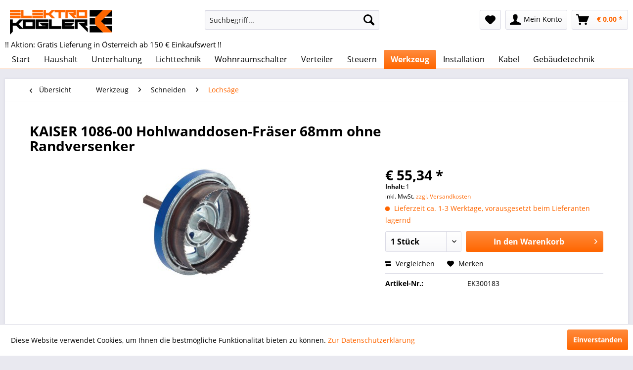

--- FILE ---
content_type: text/html; charset=UTF-8
request_url: https://shop.elektro-kogler.com/werkzeug/schneiden/lochsaege/46450/kaiser-1086-00-hohlwanddosen-fraeser-68mm-ohne-randversenker
body_size: 10503
content:
<!DOCTYPE html> <html class="no-js" lang="de" itemscope="itemscope" itemtype="https://schema.org/WebPage"> <head> <meta charset="utf-8"> <meta name="author" content="" /> <meta name="robots" content="index,follow" /> <meta name="revisit-after" content="15 days" /> <meta name="keywords" content="Hohlwanddosen-Fraeser 68mm ohne Randversenker KAISER 1086-00" /> <meta name="description" content="Hohlwanddosen-Fraeser 68mm ohne Randversenker KAISER 1086-00" /> <meta property="og:type" content="product" /> <meta property="og:site_name" content="Elektro Kogler - Elektrogeräte online im Shop kaufen" /> <meta property="og:url" content="https://shop.elektro-kogler.com/werkzeug/schneiden/lochsaege/46450/kaiser-1086-00-hohlwanddosen-fraeser-68mm-ohne-randversenker" /> <meta property="og:title" content="KAISER 1086-00 Hohlwanddosen-Fräser 68mm ohne Randversenker" /> <meta property="og:description" content="Standard-Fräser, ohne Randversenker, Fräslochtiefe 18mm Durchmesser 68 mm Schnitttiefe 18 mm Zentrierbohrer-Durchmesser 8…" /> <meta property="og:image" content="https://shop.elektro-kogler.com/media/image/ed/77/d7/1086-00.jpg" /> <meta property="product:brand" content="KAISER" /> <meta property="product:price" content="55,34" /> <meta property="product:product_link" content="https://shop.elektro-kogler.com/werkzeug/schneiden/lochsaege/46450/kaiser-1086-00-hohlwanddosen-fraeser-68mm-ohne-randversenker" /> <meta name="twitter:card" content="product" /> <meta name="twitter:site" content="Elektro Kogler - Elektrogeräte online im Shop kaufen" /> <meta name="twitter:title" content="KAISER 1086-00 Hohlwanddosen-Fräser 68mm ohne Randversenker" /> <meta name="twitter:description" content="Standard-Fräser, ohne Randversenker, Fräslochtiefe 18mm Durchmesser 68 mm Schnitttiefe 18 mm Zentrierbohrer-Durchmesser 8…" /> <meta name="twitter:image" content="https://shop.elektro-kogler.com/media/image/ed/77/d7/1086-00.jpg" /> <meta itemprop="copyrightHolder" content="Elektro Kogler - Elektrogeräte online im Shop kaufen" /> <meta itemprop="copyrightYear" content="2026" /> <meta itemprop="isFamilyFriendly" content="True" /> <meta itemprop="image" content="https://shop.elektro-kogler.com/media/image/0f/5c/8b/logo_elektro-kogler_lang_4c_rgb554b0120b4631.png" /> <meta name="viewport" content="width=device-width, initial-scale=1.0"> <meta name="mobile-web-app-capable" content="yes"> <meta name="apple-mobile-web-app-title" content="Elektro Kogler - Elektrogeräte online im Shop kaufen"> <meta name="apple-mobile-web-app-capable" content="yes"> <meta name="apple-mobile-web-app-status-bar-style" content="default"> <link rel="apple-touch-icon-precomposed" href="https://shop.elektro-kogler.com/media/image/c3/01/35/square_180.png"> <link rel="shortcut icon" href="https://shop.elektro-kogler.com/media/unknown/d9/0c/f4/favicon.ico"> <meta name="msapplication-navbutton-color" content="#ff6600" /> <meta name="application-name" content="Elektro Kogler - Elektrogeräte online im Shop kaufen" /> <meta name="msapplication-starturl" content="https://shop.elektro-kogler.com/" /> <meta name="msapplication-window" content="width=1024;height=768" /> <meta name="msapplication-TileImage" content="https://shop.elektro-kogler.com/media/image/00/79/62/square_150.png"> <meta name="msapplication-TileColor" content="#ff6600"> <meta name="theme-color" content="#ff6600" /> <link rel="canonical" href="https://shop.elektro-kogler.com/werkzeug/schneiden/lochsaege/46450/kaiser-1086-00-hohlwanddosen-fraeser-68mm-ohne-randversenker" /> <title itemprop="name">Hohlwanddosen-Fraeser 68mm ohne Randversenker KAISER 1086-00 | Elektro Kogler - Elektrogeräte online im Shop kaufen</title> <link href="/web/cache/1764585312_e577d7ebd96aa1112b609393ccc4c89b.css" media="all" rel="stylesheet" type="text/css" /> <link href="/themes/Frontend/Elektrokogler/falke/falke.css" media="all" rel="stylesheet" type="text/css" /> </head> <body class="is--ctl-detail is--act-index" > <div class="page-wrap"> <noscript class="noscript-main"> <div class="alert is--warning"> <div class="alert--icon"> <i class="icon--element icon--warning"></i> </div> <div class="alert--content"> Um Elektro&#x20;Kogler&#x20;-&#x20;Elektroger&#xE4;te&#x20;online&#x20;im&#x20;Shop&#x20;kaufen in vollem Umfang nutzen zu k&ouml;nnen, empfehlen wir Ihnen Javascript in Ihrem Browser zu aktiveren. </div> </div> </noscript> <header class="header-main"> <div class="top-bar"> <div class="container block-group"> <nav class="top-bar--navigation block" role="menubar">   <div class="navigation--entry entry--compare is--hidden" role="menuitem" aria-haspopup="true" data-drop-down-menu="true">   </div>  </nav> </div> </div> <div class="container header--navigation"> <div class="logo-main block-group" role="banner"> <div class="logo--shop block"> <a class="logo--link" href="https://shop.elektro-kogler.com/" title="Elektro Kogler - Elektrogeräte online im Shop kaufen - zur Startseite wechseln"> <picture> <source srcset="https://shop.elektro-kogler.com/media/image/0f/5c/8b/logo_elektro-kogler_lang_4c_rgb554b0120b4631.png" media="(min-width: 78.75em)"> <source srcset="https://shop.elektro-kogler.com/media/image/0f/5c/8b/logo_elektro-kogler_lang_4c_rgb554b0120b4631.png" media="(min-width: 64em)"> <source srcset="https://shop.elektro-kogler.com/media/image/0f/5c/8b/logo_elektro-kogler_lang_4c_rgb554b0120b4631.png" media="(min-width: 48em)"> <img srcset="https://shop.elektro-kogler.com/media/image/0f/5c/8b/logo_elektro-kogler_lang_4c_rgb554b0120b4631.png" alt="Elektro Kogler - Elektrogeräte online im Shop kaufen - zur Startseite wechseln" /> </picture> </a> </div> </div> <nav class="shop--navigation block-group"> <ul class="navigation--list block-group" role="menubar"> <li class="navigation--entry entry--menu-left" role="menuitem"> <a class="entry--link entry--trigger btn is--icon-left" href="#offcanvas--left" data-offcanvas="true" data-offCanvasSelector=".sidebar-main" aria-label="Menü"> <i class="icon--menu"></i> Menü </a> </li> <li class="navigation--entry entry--search" role="menuitem" data-search="true" aria-haspopup="true" data-minLength="3"> <a class="btn entry--link entry--trigger" href="#show-hide--search" title="Suche anzeigen / schließen" aria-label="Suche anzeigen / schließen"> <i class="icon--search"></i> <span class="search--display">Suchen</span> </a> <form action="/search" method="get" class="main-search--form"> <input type="search" name="sSearch" aria-label="Suchbegriff..." class="main-search--field" autocomplete="off" autocapitalize="off" placeholder="Suchbegriff..." maxlength="30" /> <button type="submit" class="main-search--button" aria-label="Suchen"> <i class="icon--search"></i> <span class="main-search--text">Suchen</span> </button> <div class="form--ajax-loader">&nbsp;</div> </form> <div class="main-search--results"></div> </li>  <li class="navigation--entry entry--notepad" role="menuitem"> <a href="https://shop.elektro-kogler.com/note" title="Merkzettel" aria-label="Merkzettel" class="btn"> <i class="icon--heart"></i> </a> </li> <li class="navigation--entry entry--account" role="menuitem" data-offcanvas="true" data-offCanvasSelector=".account--dropdown-navigation"> <a href="https://shop.elektro-kogler.com/account" title="Mein Konto" aria-label="Mein Konto" class="btn is--icon-left entry--link account--link"> <i class="icon--account"></i> <span class="account--display"> Mein Konto </span> </a> </li> <li class="navigation--entry entry--cart" role="menuitem"> <a class="btn is--icon-left cart--link" href="https://shop.elektro-kogler.com/checkout/cart" title="Warenkorb" aria-label="Warenkorb"> <span class="cart--display"> Warenkorb </span> <span class="badge is--primary is--minimal cart--quantity is--hidden">0</span> <i class="icon--basket"></i> <span class="cart--amount"> &euro;&nbsp;0,00 * </span> </a> <div class="ajax-loader">&nbsp;</div> </li>  </ul> </nav> <div class="container--ajax-cart" data-collapse-cart="true" data-displayMode="offcanvas"></div> </div> <div class="headerInfoText container"><span>!! Aktion: Gratis Lieferung in Österreich ab 150 € Einkaufswert !!</span></div> </header> <nav class="navigation-main"> <div class="container" data-menu-scroller="true" data-listSelector=".navigation--list.container" data-viewPortSelector=".navigation--list-wrapper"> <div class="navigation--list-wrapper"> <ul class="navigation--list container" role="menubar" itemscope="itemscope" itemtype="https://schema.org/SiteNavigationElement"> <li class="navigation--entry is--home" role="menuitem"><a class="navigation--link is--first" href="https://shop.elektro-kogler.com/" title="Start" aria-label="Start" itemprop="url"><span itemprop="name">Start</span></a></li><li class="navigation--entry" role="menuitem"><a class="navigation--link" href="https://shop.elektro-kogler.com/haushalt/" title="Haushalt" aria-label="Haushalt" itemprop="url"><span itemprop="name">Haushalt</span></a></li><li class="navigation--entry" role="menuitem"><a class="navigation--link" href="https://shop.elektro-kogler.com/unterhaltung/" title="Unterhaltung" aria-label="Unterhaltung" itemprop="url"><span itemprop="name">Unterhaltung</span></a></li><li class="navigation--entry" role="menuitem"><a class="navigation--link" href="https://shop.elektro-kogler.com/lichttechnik/" title="Lichttechnik" aria-label="Lichttechnik" itemprop="url"><span itemprop="name">Lichttechnik</span></a></li><li class="navigation--entry" role="menuitem"><a class="navigation--link" href="https://shop.elektro-kogler.com/wohnraumschalter/" title="Wohnraumschalter" aria-label="Wohnraumschalter" itemprop="url"><span itemprop="name">Wohnraumschalter</span></a></li><li class="navigation--entry" role="menuitem"><a class="navigation--link" href="https://shop.elektro-kogler.com/verteiler/" title="Verteiler" aria-label="Verteiler" itemprop="url"><span itemprop="name">Verteiler</span></a></li><li class="navigation--entry" role="menuitem"><a class="navigation--link" href="https://shop.elektro-kogler.com/steuern/" title="Steuern" aria-label="Steuern" itemprop="url"><span itemprop="name">Steuern</span></a></li><li class="navigation--entry is--active" role="menuitem"><a class="navigation--link is--active" href="https://shop.elektro-kogler.com/werkzeug/" title="Werkzeug" aria-label="Werkzeug" itemprop="url"><span itemprop="name">Werkzeug</span></a></li><li class="navigation--entry" role="menuitem"><a class="navigation--link" href="https://shop.elektro-kogler.com/installation/" title="Installation" aria-label="Installation" itemprop="url"><span itemprop="name">Installation</span></a></li><li class="navigation--entry" role="menuitem"><a class="navigation--link" href="https://shop.elektro-kogler.com/kabel/" title="Kabel" aria-label="Kabel" itemprop="url"><span itemprop="name">Kabel</span></a></li><li class="navigation--entry" role="menuitem"><a class="navigation--link" href="https://shop.elektro-kogler.com/gebaeudetechnik/" title="Gebäudetechnik" aria-label="Gebäudetechnik" itemprop="url"><span itemprop="name">Gebäudetechnik</span></a></li> </ul> </div> </div> </nav> <section class="content-main container block-group"> <nav class="content--breadcrumb block"> <a class="breadcrumb--button breadcrumb--link" href="https://shop.elektro-kogler.com/werkzeug/schneiden/lochsaege/" title="Übersicht"> <i class="icon--arrow-left"></i> <span class="breadcrumb--title">Übersicht</span> </a> <ul class="breadcrumb--list" role="menu" itemscope itemtype="https://schema.org/BreadcrumbList"> <li role="menuitem" class="breadcrumb--entry" itemprop="itemListElement" itemscope itemtype="https://schema.org/ListItem"> <a class="breadcrumb--link" href="https://shop.elektro-kogler.com/werkzeug/" title="Werkzeug" itemprop="item"> <link itemprop="url" href="https://shop.elektro-kogler.com/werkzeug/" /> <span class="breadcrumb--title" itemprop="name">Werkzeug</span> </a> <meta itemprop="position" content="0" /> </li> <li role="none" class="breadcrumb--separator"> <i class="icon--arrow-right"></i> </li> <li role="menuitem" class="breadcrumb--entry" itemprop="itemListElement" itemscope itemtype="https://schema.org/ListItem"> <a class="breadcrumb--link" href="https://shop.elektro-kogler.com/werkzeug/schneiden/" title="Schneiden" itemprop="item"> <link itemprop="url" href="https://shop.elektro-kogler.com/werkzeug/schneiden/" /> <span class="breadcrumb--title" itemprop="name">Schneiden</span> </a> <meta itemprop="position" content="1" /> </li> <li role="none" class="breadcrumb--separator"> <i class="icon--arrow-right"></i> </li> <li role="menuitem" class="breadcrumb--entry is--active" itemprop="itemListElement" itemscope itemtype="https://schema.org/ListItem"> <a class="breadcrumb--link" href="https://shop.elektro-kogler.com/werkzeug/schneiden/lochsaege/" title="Lochsäge" itemprop="item"> <link itemprop="url" href="https://shop.elektro-kogler.com/werkzeug/schneiden/lochsaege/" /> <span class="breadcrumb--title" itemprop="name">Lochsäge</span> </a> <meta itemprop="position" content="2" /> </li> </ul> </nav> <nav class="product--navigation"> <a href="#" class="navigation--link link--prev"> <div class="link--prev-button"> <span class="link--prev-inner">Zurück</span> </div> <div class="image--wrapper"> <div class="image--container"></div> </div> </a> <a href="#" class="navigation--link link--next"> <div class="link--next-button"> <span class="link--next-inner">Vor</span> </div> <div class="image--wrapper"> <div class="image--container"></div> </div> </a> </nav> <div class="content-main--inner"> <aside class="sidebar-main off-canvas"> <div class="navigation--smartphone"> <ul class="navigation--list "> <li class="navigation--entry entry--close-off-canvas"> <a href="#close-categories-menu" title="Menü schließen" class="navigation--link"> Menü schließen <i class="icon--arrow-right"></i> </a> </li> </ul> <div class="mobile--switches">   </div> </div> <div class="sidebar--categories-wrapper" data-subcategory-nav="true" data-mainCategoryId="3" data-categoryId="795" data-fetchUrl="/widgets/listing/getCategory/categoryId/795"> <div class="categories--headline navigation--headline"> Kategorien </div> <div class="sidebar--categories-navigation"> <ul class="sidebar--navigation categories--navigation navigation--list is--drop-down is--level0 is--rounded" role="menu"> <li class="navigation--entry has--sub-children" role="menuitem"> <a class="navigation--link link--go-forward" href="https://shop.elektro-kogler.com/haushalt/" data-categoryId="5" data-fetchUrl="/widgets/listing/getCategory/categoryId/5" title="Haushalt" > Haushalt <span class="is--icon-right"> <i class="icon--arrow-right"></i> </span> </a> </li> <li class="navigation--entry has--sub-children" role="menuitem"> <a class="navigation--link link--go-forward" href="https://shop.elektro-kogler.com/unterhaltung/" data-categoryId="6" data-fetchUrl="/widgets/listing/getCategory/categoryId/6" title="Unterhaltung" > Unterhaltung <span class="is--icon-right"> <i class="icon--arrow-right"></i> </span> </a> </li> <li class="navigation--entry has--sub-children" role="menuitem"> <a class="navigation--link link--go-forward" href="https://shop.elektro-kogler.com/lichttechnik/" data-categoryId="7" data-fetchUrl="/widgets/listing/getCategory/categoryId/7" title="Lichttechnik" > Lichttechnik <span class="is--icon-right"> <i class="icon--arrow-right"></i> </span> </a> </li> <li class="navigation--entry has--sub-children" role="menuitem"> <a class="navigation--link link--go-forward" href="https://shop.elektro-kogler.com/wohnraumschalter/" data-categoryId="13" data-fetchUrl="/widgets/listing/getCategory/categoryId/13" title="Wohnraumschalter" > Wohnraumschalter <span class="is--icon-right"> <i class="icon--arrow-right"></i> </span> </a> </li> <li class="navigation--entry has--sub-children" role="menuitem"> <a class="navigation--link link--go-forward" href="https://shop.elektro-kogler.com/verteiler/" data-categoryId="11" data-fetchUrl="/widgets/listing/getCategory/categoryId/11" title="Verteiler" > Verteiler <span class="is--icon-right"> <i class="icon--arrow-right"></i> </span> </a> </li> <li class="navigation--entry has--sub-children" role="menuitem"> <a class="navigation--link link--go-forward" href="https://shop.elektro-kogler.com/steuern/" data-categoryId="12" data-fetchUrl="/widgets/listing/getCategory/categoryId/12" title="Steuern" > Steuern <span class="is--icon-right"> <i class="icon--arrow-right"></i> </span> </a> </li> <li class="navigation--entry is--active has--sub-categories has--sub-children" role="menuitem"> <a class="navigation--link is--active has--sub-categories link--go-forward" href="https://shop.elektro-kogler.com/werkzeug/" data-categoryId="15" data-fetchUrl="/widgets/listing/getCategory/categoryId/15" title="Werkzeug" > Werkzeug <span class="is--icon-right"> <i class="icon--arrow-right"></i> </span> </a> <ul class="sidebar--navigation categories--navigation navigation--list is--level1 is--rounded" role="menu"> <li class="navigation--entry" role="menuitem"> <a class="navigation--link" href="https://shop.elektro-kogler.com/werkzeug/cimco/" data-categoryId="981" data-fetchUrl="/widgets/listing/getCategory/categoryId/981" title="CIMCO" > CIMCO </a> </li> <li class="navigation--entry" role="menuitem"> <a class="navigation--link" href="https://shop.elektro-kogler.com/werkzeug/beko/" data-categoryId="999" data-fetchUrl="/widgets/listing/getCategory/categoryId/999" title="BEKO" > BEKO </a> </li> <li class="navigation--entry" role="menuitem"> <a class="navigation--link" href="https://shop.elektro-kogler.com/werkzeug/bosch/" data-categoryId="1010" data-fetchUrl="/widgets/listing/getCategory/categoryId/1010" title="BOSCH" > BOSCH </a> </li> <li class="navigation--entry" role="menuitem"> <a class="navigation--link" href="https://shop.elektro-kogler.com/werkzeug/haupa/" data-categoryId="1030" data-fetchUrl="/widgets/listing/getCategory/categoryId/1030" title="HAUPA" > HAUPA </a> </li> <li class="navigation--entry" role="menuitem"> <a class="navigation--link" href="https://shop.elektro-kogler.com/werkzeug/knipex/" data-categoryId="1042" data-fetchUrl="/widgets/listing/getCategory/categoryId/1042" title="KNIPEX" > KNIPEX </a> </li> <li class="navigation--entry" role="menuitem"> <a class="navigation--link" href="https://shop.elektro-kogler.com/werkzeug/diverse/" data-categoryId="818" data-fetchUrl="/widgets/listing/getCategory/categoryId/818" title="Diverse" > Diverse </a> </li> <li class="navigation--entry" role="menuitem"> <a class="navigation--link" href="https://shop.elektro-kogler.com/werkzeug/arbeitsschutz-kleidung/" data-categoryId="226" data-fetchUrl="/widgets/listing/getCategory/categoryId/226" title="Arbeitsschutz &amp; Kleidung" > Arbeitsschutz & Kleidung </a> </li> <li class="navigation--entry has--sub-children" role="menuitem"> <a class="navigation--link link--go-forward" href="https://shop.elektro-kogler.com/werkzeug/bohren/" data-categoryId="227" data-fetchUrl="/widgets/listing/getCategory/categoryId/227" title="Bohren" > Bohren <span class="is--icon-right"> <i class="icon--arrow-right"></i> </span> </a> </li> <li class="navigation--entry has--sub-children" role="menuitem"> <a class="navigation--link link--go-forward" href="https://shop.elektro-kogler.com/werkzeug/einziehtechnik/" data-categoryId="228" data-fetchUrl="/widgets/listing/getCategory/categoryId/228" title="Einziehtechnik" > Einziehtechnik <span class="is--icon-right"> <i class="icon--arrow-right"></i> </span> </a> </li> <li class="navigation--entry" role="menuitem"> <a class="navigation--link" href="https://shop.elektro-kogler.com/werkzeug/elektrowerkzeuge-zubehoer/" data-categoryId="229" data-fetchUrl="/widgets/listing/getCategory/categoryId/229" title="Elektrowerkzeuge &amp; Zubehör" > Elektrowerkzeuge & Zubehör </a> </li> <li class="navigation--entry has--sub-children" role="menuitem"> <a class="navigation--link link--go-forward" href="https://shop.elektro-kogler.com/werkzeug/handwerkzeuge-zubehoer/" data-categoryId="230" data-fetchUrl="/widgets/listing/getCategory/categoryId/230" title="Handwerkzeuge &amp; Zubehör" > Handwerkzeuge & Zubehör <span class="is--icon-right"> <i class="icon--arrow-right"></i> </span> </a> </li> <li class="navigation--entry" role="menuitem"> <a class="navigation--link" href="https://shop.elektro-kogler.com/werkzeug/loeten/" data-categoryId="231" data-fetchUrl="/widgets/listing/getCategory/categoryId/231" title="Löten" > Löten </a> </li> <li class="navigation--entry" role="menuitem"> <a class="navigation--link" href="https://shop.elektro-kogler.com/werkzeug/messen/" data-categoryId="232" data-fetchUrl="/widgets/listing/getCategory/categoryId/232" title="Messen" > Messen </a> </li> <li class="navigation--entry has--sub-children" role="menuitem"> <a class="navigation--link link--go-forward" href="https://shop.elektro-kogler.com/werkzeug/messgeraete-zubehoer/" data-categoryId="233" data-fetchUrl="/widgets/listing/getCategory/categoryId/233" title="Messgeräte &amp; Zubehör" > Messgeräte & Zubehör <span class="is--icon-right"> <i class="icon--arrow-right"></i> </span> </a> </li> <li class="navigation--entry has--sub-children" role="menuitem"> <a class="navigation--link link--go-forward" href="https://shop.elektro-kogler.com/werkzeug/schluessel/" data-categoryId="234" data-fetchUrl="/widgets/listing/getCategory/categoryId/234" title="Schlüssel" > Schlüssel <span class="is--icon-right"> <i class="icon--arrow-right"></i> </span> </a> </li> <li class="navigation--entry is--active has--sub-categories has--sub-children" role="menuitem"> <a class="navigation--link is--active has--sub-categories link--go-forward" href="https://shop.elektro-kogler.com/werkzeug/schneiden/" data-categoryId="235" data-fetchUrl="/widgets/listing/getCategory/categoryId/235" title="Schneiden" > Schneiden <span class="is--icon-right"> <i class="icon--arrow-right"></i> </span> </a> <ul class="sidebar--navigation categories--navigation navigation--list is--level2 navigation--level-high is--rounded" role="menu"> <li class="navigation--entry" role="menuitem"> <a class="navigation--link" href="https://shop.elektro-kogler.com/werkzeug/schneiden/blechlocher-zubehoer/" data-categoryId="806" data-fetchUrl="/widgets/listing/getCategory/categoryId/806" title="Blechlocher Zubehör" > Blechlocher Zubehör </a> </li> <li class="navigation--entry" role="menuitem"> <a class="navigation--link" href="https://shop.elektro-kogler.com/werkzeug/schneiden/durchlaufschere/" data-categoryId="925" data-fetchUrl="/widgets/listing/getCategory/categoryId/925" title="Durchlaufschere" > Durchlaufschere </a> </li> <li class="navigation--entry" role="menuitem"> <a class="navigation--link" href="https://shop.elektro-kogler.com/werkzeug/schneiden/ersatzklingen/" data-categoryId="797" data-fetchUrl="/widgets/listing/getCategory/categoryId/797" title="Ersatzklingen" > Ersatzklingen </a> </li> <li class="navigation--entry" role="menuitem"> <a class="navigation--link" href="https://shop.elektro-kogler.com/werkzeug/schneiden/handsaege/" data-categoryId="798" data-fetchUrl="/widgets/listing/getCategory/categoryId/798" title="Handsäge" > Handsäge </a> </li> <li class="navigation--entry" role="menuitem"> <a class="navigation--link" href="https://shop.elektro-kogler.com/werkzeug/schneiden/handsaegeblatt/" data-categoryId="802" data-fetchUrl="/widgets/listing/getCategory/categoryId/802" title="Handsägeblatt" > Handsägeblatt </a> </li> <li class="navigation--entry" role="menuitem"> <a class="navigation--link" href="https://shop.elektro-kogler.com/werkzeug/schneiden/kabelmesser/" data-categoryId="796" data-fetchUrl="/widgets/listing/getCategory/categoryId/796" title="Kabelmesser" > Kabelmesser </a> </li> <li class="navigation--entry" role="menuitem"> <a class="navigation--link" href="https://shop.elektro-kogler.com/werkzeug/schneiden/kabelschere-kabelschneider/" data-categoryId="794" data-fetchUrl="/widgets/listing/getCategory/categoryId/794" title="Kabelschere / Kabelschneider" > Kabelschere / Kabelschneider </a> </li> <li class="navigation--entry is--active" role="menuitem"> <a class="navigation--link is--active" href="https://shop.elektro-kogler.com/werkzeug/schneiden/lochsaege/" data-categoryId="795" data-fetchUrl="/widgets/listing/getCategory/categoryId/795" title="Lochsäge" > Lochsäge </a> </li> <li class="navigation--entry" role="menuitem"> <a class="navigation--link" href="https://shop.elektro-kogler.com/werkzeug/schneiden/messerschaerfer/" data-categoryId="901" data-fetchUrl="/widgets/listing/getCategory/categoryId/901" title="Messerschärfer" > Messerschärfer </a> </li> <li class="navigation--entry" role="menuitem"> <a class="navigation--link" href="https://shop.elektro-kogler.com/werkzeug/schneiden/rohrschneider/" data-categoryId="799" data-fetchUrl="/widgets/listing/getCategory/categoryId/799" title="Rohrschneider" > Rohrschneider </a> </li> <li class="navigation--entry" role="menuitem"> <a class="navigation--link" href="https://shop.elektro-kogler.com/werkzeug/schneiden/oeffnungsschneider-fuer-kunststoffe/" data-categoryId="800" data-fetchUrl="/widgets/listing/getCategory/categoryId/800" title="Öffnungsschneider für Kunststoffe " > Öffnungsschneider für Kunststoffe </a> </li> <li class="navigation--entry" role="menuitem"> <a class="navigation--link" href="https://shop.elektro-kogler.com/werkzeug/schneiden/schere/" data-categoryId="801" data-fetchUrl="/widgets/listing/getCategory/categoryId/801" title="Schere" > Schere </a> </li> <li class="navigation--entry" role="menuitem"> <a class="navigation--link" href="https://shop.elektro-kogler.com/werkzeug/schneiden/stichsaege-akku/" data-categoryId="808" data-fetchUrl="/widgets/listing/getCategory/categoryId/808" title="Stichsäge (Akku)" > Stichsäge (Akku) </a> </li> <li class="navigation--entry" role="menuitem"> <a class="navigation--link" href="https://shop.elektro-kogler.com/werkzeug/schneiden/stichsaege-elektrisch/" data-categoryId="804" data-fetchUrl="/widgets/listing/getCategory/categoryId/804" title="Stichsäge (elektrisch) " > Stichsäge (elektrisch) </a> </li> <li class="navigation--entry" role="menuitem"> <a class="navigation--link" href="https://shop.elektro-kogler.com/werkzeug/schneiden/taschensaege/" data-categoryId="927" data-fetchUrl="/widgets/listing/getCategory/categoryId/927" title="Taschensäge" > Taschensäge </a> </li> <li class="navigation--entry has--sub-children" role="menuitem"> <a class="navigation--link link--go-forward" href="https://shop.elektro-kogler.com/werkzeug/schneiden/tischkreissaege/" data-categoryId="805" data-fetchUrl="/widgets/listing/getCategory/categoryId/805" title="Tischkreissäge" > Tischkreissäge <span class="is--icon-right"> <i class="icon--arrow-right"></i> </span> </a> </li> <li class="navigation--entry" role="menuitem"> <a class="navigation--link" href="https://shop.elektro-kogler.com/werkzeug/schneiden/universal-lochschneider-und-komponenten/" data-categoryId="809" data-fetchUrl="/widgets/listing/getCategory/categoryId/809" title="Universal-Lochschneider und Komponenten" > Universal-Lochschneider und Komponenten </a> </li> <li class="navigation--entry" role="menuitem"> <a class="navigation--link" href="https://shop.elektro-kogler.com/werkzeug/schneiden/universalschere/" data-categoryId="924" data-fetchUrl="/widgets/listing/getCategory/categoryId/924" title="Universalschere" > Universalschere </a> </li> </ul> </li> <li class="navigation--entry" role="menuitem"> <a class="navigation--link" href="https://shop.elektro-kogler.com/werkzeug/zugbolzen-fuer-blechlocher/" data-categoryId="807" data-fetchUrl="/widgets/listing/getCategory/categoryId/807" title="Zugbolzen für Blechlocher" > Zugbolzen für Blechlocher </a> </li> <li class="navigation--entry has--sub-children" role="menuitem"> <a class="navigation--link link--go-forward" href="https://shop.elektro-kogler.com/werkzeug/schrauben/" data-categoryId="236" data-fetchUrl="/widgets/listing/getCategory/categoryId/236" title="Schrauben" > Schrauben <span class="is--icon-right"> <i class="icon--arrow-right"></i> </span> </a> </li> <li class="navigation--entry has--sub-children" role="menuitem"> <a class="navigation--link link--go-forward" href="https://shop.elektro-kogler.com/werkzeug/zangen/" data-categoryId="237" data-fetchUrl="/widgets/listing/getCategory/categoryId/237" title="Zangen" > Zangen <span class="is--icon-right"> <i class="icon--arrow-right"></i> </span> </a> </li> <li class="navigation--entry" role="menuitem"> <a class="navigation--link" href="https://shop.elektro-kogler.com/werkzeug/vornschneider/" data-categoryId="803" data-fetchUrl="/widgets/listing/getCategory/categoryId/803" title="Vornschneider" > Vornschneider </a> </li> </ul> </li> <li class="navigation--entry has--sub-children" role="menuitem"> <a class="navigation--link link--go-forward" href="https://shop.elektro-kogler.com/installation/" data-categoryId="8" data-fetchUrl="/widgets/listing/getCategory/categoryId/8" title="Installation" > Installation <span class="is--icon-right"> <i class="icon--arrow-right"></i> </span> </a> </li> <li class="navigation--entry has--sub-children" role="menuitem"> <a class="navigation--link link--go-forward" href="https://shop.elektro-kogler.com/kabel/" data-categoryId="9" data-fetchUrl="/widgets/listing/getCategory/categoryId/9" title="Kabel" > Kabel <span class="is--icon-right"> <i class="icon--arrow-right"></i> </span> </a> </li> <li class="navigation--entry has--sub-children" role="menuitem"> <a class="navigation--link link--go-forward" href="https://shop.elektro-kogler.com/gebaeudetechnik/" data-categoryId="14" data-fetchUrl="/widgets/listing/getCategory/categoryId/14" title="Gebäudetechnik" > Gebäudetechnik <span class="is--icon-right"> <i class="icon--arrow-right"></i> </span> </a> </li> </ul> </div> </div> </aside> <div class="content--wrapper"> <div class="content product--details" itemscope itemtype="https://schema.org/Product" data-product-navigation="/widgets/listing/productNavigation" data-category-id="795" data-main-ordernumber="EK300183" data-ajax-wishlist="true" data-compare-ajax="true" data-ajax-variants-container="true"> <header class="product--header"> <div class="product--info"> <h1 class="product--title" itemprop="name"> KAISER 1086-00 Hohlwanddosen-Fräser 68mm ohne Randversenker </h1> <meta itemprop="gtin13" content="4013456255203"/> </div> </header> <div class="product--detail-upper block-group"> <div class="product--image-container image-slider product--image-zoom" data-image-slider="true" data-image-gallery="true" data-maxZoom="0" data-thumbnails=".image--thumbnails" > <div class="image-slider--container no--thumbnails"> <div class="image-slider--slide"> <div class="image--box image-slider--item"> <span class="image--element" data-img-large="https://shop.elektro-kogler.com/media/image/b8/cf/67/1086-00_1280x1280.jpg" data-img-small="https://shop.elektro-kogler.com/media/image/a5/ff/4f/1086-00_200x200.jpg" data-img-original="https://shop.elektro-kogler.com/media/image/ed/77/d7/1086-00.jpg" data-alt="KAISER 1086-00 Hohlwanddosen-Fräser 68mm ohne Randversenker"> <span class="image--media"> <img srcset="https://shop.elektro-kogler.com/media/image/26/5c/da/1086-00_600x600.jpg, https://shop.elektro-kogler.com/media/image/b6/ef/16/1086-00_600x600@2x.jpg 2x" src="https://shop.elektro-kogler.com/media/image/26/5c/da/1086-00_600x600.jpg" alt="KAISER 1086-00 Hohlwanddosen-Fräser 68mm ohne Randversenker" itemprop="image" /> </span> </span> </div> </div> </div> </div> <div class="product--buybox block"> <div class="is--hidden" itemprop="brand" itemtype="https://schema.org/Brand" itemscope> <meta itemprop="name" content="KAISER" /> </div> <meta itemprop="weight" content="1 kg"/> <div itemprop="offers" itemscope itemtype="https://schema.org/Offer" class="buybox--inner"> <meta itemprop="priceCurrency" content="EUR"/> <span itemprop="priceSpecification" itemscope itemtype="https://schema.org/PriceSpecification"> <meta itemprop="valueAddedTaxIncluded" content="true"/> </span> <meta itemprop="url" content="https://shop.elektro-kogler.com/werkzeug/schneiden/lochsaege/46450/kaiser-1086-00-hohlwanddosen-fraeser-68mm-ohne-randversenker"/> <div class="product--price price--default"> <span class="price--content content--default"> <meta itemprop="price" content="55.34"> &euro;&nbsp;55,34 * </span> </div> <div class='product--price price--unit'> <span class="price--label label--purchase-unit"> Inhalt: </span> 1 </div> <p class="product--tax" data-content="" data-modalbox="true" data-targetSelector="a" data-mode="ajax"> inkl. MwSt. <a title="Versandkosten" href="https://shop.elektro-kogler.com/liefer-und-zahlungsbedingungen" style="text-decoration:underline">zzgl. Versandkosten</a> </p> <div class="product--delivery"> <link itemprop="availability" href="https://schema.org/LimitedAvailability" /> <p class="delivery--information"> <span class="delivery--text delivery--text-not-available"> <i class="delivery--status-icon delivery--status-not-available"></i> Lieferzeit ca. 1-3 Werktage, vorausgesetzt beim Lieferanten lagernd </span> </p> </div> <div class="product--configurator"> </div> <form name="sAddToBasket" method="post" action="https://shop.elektro-kogler.com/checkout/addArticle" class="buybox--form" data-add-article="true" data-eventName="submit" data-showModal="false" data-addArticleUrl="https://shop.elektro-kogler.com/checkout/ajaxAddArticleCart"> <input type="hidden" name="sActionIdentifier" value=""/> <input type="hidden" name="sAddAccessories" id="sAddAccessories" value=""/> <input type="hidden" name="sAdd" value="EK300183"/> <div class="buybox--button-container block-group"> <div class="buybox--quantity block"> <div class="select-field"> <select id="sQuantity" name="sQuantity" class="quantity--select"> <option value="1">1 Stück</option> <option value="2">2 Stück</option> <option value="3">3 Stück</option> <option value="4">4 Stück</option> <option value="5">5 Stück</option> <option value="6">6 Stück</option> <option value="7">7 Stück</option> <option value="8">8 Stück</option> <option value="9">9 Stück</option> <option value="10">10 Stück</option> </select> </div> </div> <button class="buybox--button block btn is--primary is--icon-right is--center is--large" name="In den Warenkorb"> <span class="buy-btn--cart-add">In den</span> <span class="buy-btn--cart-text">Warenkorb</span> <i class="icon--arrow-right"></i> </button> </div> </form> <nav class="product--actions"> <form action="https://shop.elektro-kogler.com/compare/add_article/articleID/46450" method="post" class="action--form"> <button type="submit" data-product-compare-add="true" title="Vergleichen" class="action--link action--compare"> <i class="icon--compare"></i> Vergleichen </button> </form> <form action="https://shop.elektro-kogler.com/note/add/ordernumber/EK300183" method="post" class="action--form"> <button type="submit" class="action--link link--notepad" title="Auf den Merkzettel" data-ajaxUrl="https://shop.elektro-kogler.com/note/ajaxAdd/ordernumber/EK300183" data-text="Gemerkt"> <i class="icon--heart"></i> <span class="action--text">Merken</span> </button> </form> </nav> </div> <ul class="product--base-info list--unstyled"> <li class="base-info--entry entry--sku"> <strong class="entry--label"> Artikel-Nr.: </strong> <meta itemprop="productID" content="46450"/> <span class="entry--content" itemprop="sku"> EK300183 </span> </li> </ul> </div> </div> <div class="tab-menu--product"> <div class="tab--navigation"> <a href="#" class="tab--link" title="Beschreibung" data-tabName="description">Beschreibung</a> </div> <div class="tab--container-list"> <div class="tab--container"> <div class="tab--header"> <a href="#" class="tab--title" title="Beschreibung">Beschreibung</a> </div> <div class="tab--preview"> Standard-Fräser, ohne Randversenker, Fräslochtiefe 18mm Durchmesser 68 mm...<a href="#" class="tab--link" title=" mehr"> mehr</a> </div> <div class="tab--content"> <div class="buttons--off-canvas"> <a href="#" title="Menü schließen" class="close--off-canvas"> <i class="icon--arrow-left"></i> Menü schließen </a> </div> <div class="content--description"> <div class="content--title"> Produktinformationen "KAISER 1086-00 Hohlwanddosen-Fräser 68mm ohne Randversenker" </div> <div class="product--description" itemprop="description"> <p>Standard-Fräser, ohne Randversenker, Fräslochtiefe 18mm</p> <table> <tbody> <tr> <td>Durchmesser</td> <td>68 mm</td> </tr> <tr> <td>Schnitttiefe</td> <td>18 mm</td> </tr> <tr> <td>Zentrierbohrer-Durchmesser</td> <td>8 mm</td> </tr> <tr> <td>Randversenker</td> <td>Nein</td> </tr> <tr> <td>Geeignet für Gipskarton</td> <td>Ja</td> </tr> <tr> <td>Geeignet für Holz</td> <td>Ja</td> </tr> <tr> <td>Geeignet für Kunststoff</td> <td>Ja</td> </tr> <tr> <td>Geeignet für Glasfaser</td> <td>Nein</td> </tr> <tr> <td>Geeignet für Aluminium</td> <td>Nein</td> </tr> <tr> <td>Geeignet für Messing</td> <td>Nein</td> </tr> <tr> <td>Geeignet für Edelstahl</td> <td>Nein</td> </tr> <tr> <td>Geeignet für Gusseisen</td> <td>Nein</td> </tr> <tr> <td>Geeignet für Buntmetalle</td> <td>Nein</td> </tr> <tr> <td>Aufnahmesystem</td> <td>Sechskantaufnahme</td> </tr> <tr> <td>Hersteller</td> <td>KAISER</td> </tr> <tr> <td>Typ</td> <td>1086-00</td> </tr> </tbody> </table> </div> <div class="content--title"> Weiterführende Links zu "KAISER 1086-00 Hohlwanddosen-Fräser 68mm ohne Randversenker" </div> <ul class="content--list list--unstyled"> <li class="list--entry"> <a href="https://shop.elektro-kogler.com/kontakt" rel="nofollow" class="content--link link--contact" title="Fragen zum Artikel?"> <i class="icon--arrow-right"></i> Fragen zum Artikel? </a> </li> <li class="list--entry"> <a href="https://shop.elektro-kogler.com/kaiser/" target="_parent" class="content--link link--supplier" title="Weitere Artikel von KAISER"> <i class="icon--arrow-right"></i> Weitere Artikel von KAISER </a> </li> </ul> </div> </div> </div> </div> </div> <div class="tab-menu--cross-selling"> <div class="tab--navigation"> <a href="#content--similar-products" title="Ähnliche Artikel" class="tab--link">Ähnliche Artikel</a> <a href="#content--also-bought" title="Kunden kauften auch" class="tab--link">Kunden kauften auch</a> <a href="#content--customer-viewed" title="Kunden haben sich ebenfalls angesehen" class="tab--link">Kunden haben sich ebenfalls angesehen</a> </div> <div class="tab--container-list"> <div class="tab--container" data-tab-id="similar"> <div class="tab--header"> <a href="#" class="tab--title" title="Ähnliche Artikel">Ähnliche Artikel</a> </div> <div class="tab--content content--similar"> <div class="similar--content"> <div class="product-slider " data-initOnEvent="onShowContent-similar" data-product-slider="true"> <div class="product-slider--container"> <div class="product-slider--item"> <div class="product--box box--slider" data-page-index="" data-ordernumber="EK300131" data-category-id="795"> <div class="box--content is--rounded"> <div class="product--badges"> </div> <div class="product--info"> <a href="https://shop.elektro-kogler.com/installation/installationstechnik/dose-gehaeuse-fuer-montage-in-der-wanddecke/46398/kaiser-1069-02-geraete-verbindungsdose.m.rastk" title="KAISER 1069-02 Geräte-Verbindungsdose.M.Rastk" class="product--image" > <span class="image--element"> <span class="image--media"> <img srcset="https://shop.elektro-kogler.com/media/image/f7/d6/4f/1069-02_200x200.jpg, https://shop.elektro-kogler.com/media/image/40/a1/e6/1069-02_200x200@2x.jpg 2x" alt="KAISER 1069-02 Geräte-Verbindungsdose.M.Rastk" data-extension="jpg" title="KAISER 1069-02 Geräte-Verbindungsdose.M.Rastk" /> </span> </span> </a> <a href="https://shop.elektro-kogler.com/installation/installationstechnik/dose-gehaeuse-fuer-montage-in-der-wanddecke/46398/kaiser-1069-02-geraete-verbindungsdose.m.rastk" class="product--title" title="KAISER 1069-02 Geräte-Verbindungsdose.M.Rastk"> KAISER 1069-02 Geräte-Verbindungsdose.M.Rastk </a> <div class="product--price-info"> <div class="price--unit" title="Inhalt 1 "> <span class="price--label label--purchase-unit is--bold is--nowrap"> Inhalt </span> <span class="is--nowrap"> 1 </span> </div> <div class="product--price"> <span class="price--default is--nowrap"> &euro;&nbsp;5,06 * </span> </div> </div> </div> </div> </div> </div> <div class="product-slider--item"> <div class="product--box box--slider" data-page-index="" data-ordernumber="EK300132" data-category-id="795"> <div class="box--content is--rounded"> <div class="product--badges"> </div> <div class="product--info"> <a href="https://shop.elektro-kogler.com/installation/installationstechnik/dose-gehaeuse-fuer-montage-in-der-wanddecke/46399/kaiser-1172-02-abzweigdose-ohne-deckel-und-schrauben" title="KAISER 1172-02 Abzweigdose ohne Deckel und Schrauben" class="product--image" > <span class="image--element"> <span class="image--media"> <img srcset="https://shop.elektro-kogler.com/media/image/4d/21/ba/1172-02_200x200.jpg, https://shop.elektro-kogler.com/media/image/2e/24/5f/1172-02_200x200@2x.jpg 2x" alt="KAISER 1172-02 Abzweigdose ohne Deckel und Schrauben" data-extension="jpg" title="KAISER 1172-02 Abzweigdose ohne Deckel und Schrauben" /> </span> </span> </a> <a href="https://shop.elektro-kogler.com/installation/installationstechnik/dose-gehaeuse-fuer-montage-in-der-wanddecke/46399/kaiser-1172-02-abzweigdose-ohne-deckel-und-schrauben" class="product--title" title="KAISER 1172-02 Abzweigdose ohne Deckel und Schrauben"> KAISER 1172-02 Abzweigdose ohne Deckel und... </a> <div class="product--price-info"> <div class="price--unit" title="Inhalt 1 "> <span class="price--label label--purchase-unit is--bold is--nowrap"> Inhalt </span> <span class="is--nowrap"> 1 </span> </div> <div class="product--price"> <span class="price--default is--nowrap"> &euro;&nbsp;0,65 * </span> </div> </div> </div> </div> </div> </div> <div class="product-slider--item"> <div class="product--box box--slider" data-page-index="" data-ordernumber="EK300133" data-category-id="795"> <div class="box--content is--rounded"> <div class="product--badges"> </div> <div class="product--info"> <a href="https://shop.elektro-kogler.com/installation/installationstechnik/dose-gehaeuse-fuer-montage-in-der-wanddecke/46400/kaiser-1172-92-abzweigdose-mit-deckel-und-schrauben" title="KAISER 1172-92 Abzweigdose mit Deckel und Schrauben" class="product--image" > <span class="image--element"> <span class="image--media"> <img srcset="https://shop.elektro-kogler.com/media/image/d8/7c/2f/1172-92_200x200.jpg, https://shop.elektro-kogler.com/media/image/50/e4/db/1172-92_200x200@2x.jpg 2x" alt="KAISER 1172-92 Abzweigdose mit Deckel und Schrauben" data-extension="jpg" title="KAISER 1172-92 Abzweigdose mit Deckel und Schrauben" /> </span> </span> </a> <a href="https://shop.elektro-kogler.com/installation/installationstechnik/dose-gehaeuse-fuer-montage-in-der-wanddecke/46400/kaiser-1172-92-abzweigdose-mit-deckel-und-schrauben" class="product--title" title="KAISER 1172-92 Abzweigdose mit Deckel und Schrauben"> KAISER 1172-92 Abzweigdose mit Deckel und... </a> <div class="product--price-info"> <div class="price--unit" title="Inhalt 1 "> <span class="price--label label--purchase-unit is--bold is--nowrap"> Inhalt </span> <span class="is--nowrap"> 1 </span> </div> <div class="product--price"> <span class="price--default is--nowrap"> &euro;&nbsp;2,53 * </span> </div> </div> </div> </div> </div> </div> </div> </div> </div> </div> </div> <div class="tab--container" data-tab-id="alsobought"> <div class="tab--header"> <a href="#" class="tab--title" title="Kunden kauften auch">Kunden kauften auch</a> </div> <div class="tab--content content--also-bought"> </div> </div> <div class="tab--container" data-tab-id="alsoviewed"> <div class="tab--header"> <a href="#" class="tab--title" title="Kunden haben sich ebenfalls angesehen">Kunden haben sich ebenfalls angesehen</a> </div> <div class="tab--content content--also-viewed"> </div> </div> </div> </div> </div> </div> <div class="last-seen-products is--hidden" data-last-seen-products="true" data-productLimit="5"> <div class="last-seen-products--title"> Zuletzt angesehen </div> <div class="last-seen-products--slider product-slider" data-product-slider="true"> <div class="last-seen-products--container product-slider--container"></div> </div> </div> </div> </section> <footer class="footer-main"> <div class="container">  <div class="footer--columns block-group"> <div class="footer--column is--first block"> <h4 class="column--headline">Shopbetreiber</h4> <div class="column--content"> <p class="column--desc">Firma Elektro Kogler<br /> Josef Kogler<br /> Windhager-Straße 1<br /> 3340 Waidhofen an der Ybbs</p> </div> </div> <div class="footer--column block"> <h4 class="column--headline">Kontakt</h4> <div class="column--content"> <p class="column--desc"><a href="mailto:info@elektro-kogler.com">info@elektro-kogler.com</a><br /><a href="http://shop.elektro-kogler.com">shop.elektro-kogler.com</a><br /><br /><a href="tel:+436645442353">+43 (0) 664 / 544 23 53</a></p> </div> </div> <div class="footer--column block"> <h4 class="column--headline">Bankverbindung</h4> <div class="column--content"> <p class="column--desc">Raiffeisenbank Ybbstal<br /> IBAN: AT53 3290 6000 0002 2632<br /> BIC: RLNWATWWWHY<br /> UID: ATU68443516</p> </div> </div> <div class="footer--column is--last block"> <h4 class="column--headline">Service</h4> <div class="column--content"> <nav class="column--navigation column--content"> <ul class="navigation--list" role="menu"> <li class="navigation--entry" role="menuitem"> <a class="navigation--link" href="https://shop.elektro-kogler.com/agb" title="AGB"> AGB </a> </li> <li class="navigation--entry" role="menuitem"> <a class="navigation--link" href="https://shop.elektro-kogler.com/widerrufsrecht" title="Widerrufsrecht"> Widerrufsrecht </a> </li> <li class="navigation--entry" role="menuitem"> <a class="navigation--link" href="https://shop.elektro-kogler.com/datenschutz" title="Datenschutz"> Datenschutz </a> </li> <li class="navigation--entry" role="menuitem"> <a class="navigation--link" href="https://shop.elektro-kogler.com/impressum" title="Impressum"> Impressum </a> </li> <li class="navigation--entry" role="menuitem"> <a class="navigation--link" href="https://shop.elektro-kogler.com/liefer-und-zahlungsbedingungen" title="Liefer- und Zahlungsbedingungen"> Liefer- und Zahlungsbedingungen </a> </li> </ul> </nav> </div> </div> </div> <div class="footer--bottom"> <div class="footer--vat-info"> <p class="vat-info--text"> * Alle Preise inkl. gesetzl. Mehrwertsteuer zzgl. <a title="Versandkosten" href="https://shop.elektro-kogler.com/liefer-und-zahlungsbedingungen">Versandkosten</a> und ggf. Nachnahmegebühren, wenn nicht anders beschrieben </p> </div> <div class="container footer-minimal"> <div class="footer--service-menu">  <ul class="service--list is--rounded" role="menu"> <li class="service--entry" role="menuitem"> <a class="service--link" href="https://shop.elektro-kogler.com/agb" title="AGB" > AGB </a> </li> <li class="service--entry" role="menuitem"> <a class="service--link" href="https://shop.elektro-kogler.com/widerrufsrecht" title="Widerrufsrecht" > Widerrufsrecht </a> </li> <li class="service--entry" role="menuitem"> <a class="service--link" href="https://shop.elektro-kogler.com/datenschutz" title="Datenschutz" > Datenschutz </a> </li> <li class="service--entry" role="menuitem"> <a class="service--link" href="https://shop.elektro-kogler.com/impressum" title="Impressum" > Impressum </a> </li> <li class="service--entry" role="menuitem"> <a class="service--link" href="https://shop.elektro-kogler.com/liefer-und-zahlungsbedingungen" title="Liefer- und Zahlungsbedingungen" > Liefer- und Zahlungsbedingungen </a> </li> </ul>  </div> <div class="footer--service-menu">  <ul class="service--list is--rounded" role="menu"> <li class="service--entry" role="menuitem"> <a class="service--link" href="https://shop.elektro-kogler.com/ueber-uns" title="Über uns" > Über uns </a> </li> <li class="service--entry" role="menuitem"> <a class="service--link" href="https://shop.elektro-kogler.com/sonderloesungen" title="Sonderlösungen" > Sonderlösungen </a> </li> <li class="service--entry" role="menuitem"> <a class="service--link" href="https://shop.elektro-kogler.com/kontaktformular" title="Kontakt" target="_self"> Kontakt </a> </li> </ul>  </div> </div> <div class="footer--copyright"> Copyright &copy; Elektro Kogler - Alle Rechte vorbehalten </div> </div> </div> </footer> </div> <div class="page-wrap--cookie-permission is--hidden" data-cookie-permission="true" data-urlPrefix="https://shop.elektro-kogler.com/" data-title="Cookie-Richtlinien" data-cookieTimeout="60" data-shopId="1"> <div class="cookie-permission--container cookie-mode--0"> <div class="cookie-permission--content"> Diese Website verwendet Cookies, um Ihnen die bestmögliche Funktionalität bieten zu können. <a title="Zur Datenschutzerklärung" class="cookie-permission--privacy-link" href="https://shop.elektro-kogler.com/datenschutz"> Zur Datenschutzerklärung </a> </div> <div class="cookie-permission--button"> <a href="#" class="cookie-permission--accept-button btn is--primary is--large is--center"> Einverstanden </a> </div> </div> </div> <script id="footer--js-inline">
var timeNow = 1769339063;
var secureShop = true;
var asyncCallbacks = [];
document.asyncReady = function (callback) {
asyncCallbacks.push(callback);
};
var controller = controller || {"home":"https:\/\/shop.elektro-kogler.com\/","vat_check_enabled":"","vat_check_required":"","register":"https:\/\/shop.elektro-kogler.com\/register","checkout":"https:\/\/shop.elektro-kogler.com\/checkout","ajax_search":"https:\/\/shop.elektro-kogler.com\/ajax_search","ajax_cart":"https:\/\/shop.elektro-kogler.com\/checkout\/ajaxCart","ajax_validate":"https:\/\/shop.elektro-kogler.com\/register","ajax_add_article":"https:\/\/shop.elektro-kogler.com\/checkout\/addArticle","ajax_listing":"\/widgets\/listing\/listingCount","ajax_cart_refresh":"https:\/\/shop.elektro-kogler.com\/checkout\/ajaxAmount","ajax_address_selection":"https:\/\/shop.elektro-kogler.com\/address\/ajaxSelection","ajax_address_editor":"https:\/\/shop.elektro-kogler.com\/address\/ajaxEditor"};
var snippets = snippets || { "noCookiesNotice": "Es wurde festgestellt, dass Cookies in Ihrem Browser deaktiviert sind. Um Elektro\x20Kogler\x20\x2D\x20Elektroger\u00E4te\x20online\x20im\x20Shop\x20kaufen in vollem Umfang nutzen zu k\u00f6nnen, empfehlen wir Ihnen, Cookies in Ihrem Browser zu aktiveren." };
var themeConfig = themeConfig || {"offcanvasOverlayPage":true};
var lastSeenProductsConfig = lastSeenProductsConfig || {"baseUrl":"","shopId":1,"noPicture":"\/themes\/Frontend\/Responsive\/frontend\/_public\/src\/img\/no-picture.jpg","productLimit":"5","currentArticle":{"articleId":46450,"linkDetailsRewritten":"https:\/\/shop.elektro-kogler.com\/werkzeug\/schneiden\/lochsaege\/46450\/kaiser-1086-00-hohlwanddosen-fraeser-68mm-ohne-randversenker","articleName":"KAISER 1086-00 Hohlwanddosen-Fr\u00e4ser 68mm ohne Randversenker","imageTitle":"","images":[{"source":"https:\/\/shop.elektro-kogler.com\/media\/image\/a5\/ff\/4f\/1086-00_200x200.jpg","retinaSource":"https:\/\/shop.elektro-kogler.com\/media\/image\/3e\/34\/5e\/1086-00_200x200@2x.jpg","sourceSet":"https:\/\/shop.elektro-kogler.com\/media\/image\/a5\/ff\/4f\/1086-00_200x200.jpg, https:\/\/shop.elektro-kogler.com\/media\/image\/3e\/34\/5e\/1086-00_200x200@2x.jpg 2x"},{"source":"https:\/\/shop.elektro-kogler.com\/media\/image\/26\/5c\/da\/1086-00_600x600.jpg","retinaSource":"https:\/\/shop.elektro-kogler.com\/media\/image\/b6\/ef\/16\/1086-00_600x600@2x.jpg","sourceSet":"https:\/\/shop.elektro-kogler.com\/media\/image\/26\/5c\/da\/1086-00_600x600.jpg, https:\/\/shop.elektro-kogler.com\/media\/image\/b6\/ef\/16\/1086-00_600x600@2x.jpg 2x"},{"source":"https:\/\/shop.elektro-kogler.com\/media\/image\/b8\/cf\/67\/1086-00_1280x1280.jpg","retinaSource":"https:\/\/shop.elektro-kogler.com\/media\/image\/88\/86\/3c\/1086-00_1280x1280@2x.jpg","sourceSet":"https:\/\/shop.elektro-kogler.com\/media\/image\/b8\/cf\/67\/1086-00_1280x1280.jpg, https:\/\/shop.elektro-kogler.com\/media\/image\/88\/86\/3c\/1086-00_1280x1280@2x.jpg 2x"}]}};
var csrfConfig = csrfConfig || {"generateUrl":"\/csrftoken","basePath":"\/","shopId":1};
var statisticDevices = [
{ device: 'mobile', enter: 0, exit: 767 },
{ device: 'tablet', enter: 768, exit: 1259 },
{ device: 'desktop', enter: 1260, exit: 5160 }
];
var cookieRemoval = cookieRemoval || 0;
</script> <script>
var datePickerGlobalConfig = datePickerGlobalConfig || {
locale: {
weekdays: {
shorthand: ['So', 'Mo', 'Di', 'Mi', 'Do', 'Fr', 'Sa'],
longhand: ['Sonntag', 'Montag', 'Dienstag', 'Mittwoch', 'Donnerstag', 'Freitag', 'Samstag']
},
months: {
shorthand: ['Jan', 'Feb', 'Mär', 'Apr', 'Mai', 'Jun', 'Jul', 'Aug', 'Sep', 'Okt', 'Nov', 'Dez'],
longhand: ['Januar', 'Februar', 'März', 'April', 'Mai', 'Juni', 'Juli', 'August', 'September', 'Oktober', 'November', 'Dezember']
},
firstDayOfWeek: 1,
weekAbbreviation: 'KW',
rangeSeparator: ' bis ',
scrollTitle: 'Zum Wechseln scrollen',
toggleTitle: 'Zum Öffnen klicken',
daysInMonth: [31, 28, 31, 30, 31, 30, 31, 31, 30, 31, 30, 31]
},
dateFormat: 'Y-m-d',
timeFormat: ' H:i:S',
altFormat: 'j. F Y',
altTimeFormat: ' - H:i'
};
</script> <script type="text/javascript">
if (typeof document.asyncReady === 'function') {
// Shopware >= 5.3, hence wait for async JavaScript first
document.stripeJQueryReady = function(callback) {
document.asyncReady(function() {
$(document).ready(callback);
});
};
} else {
// Shopware < 5.3, hence just wait for jQuery to be ready
document.stripeJQueryReady = function(callback) {
$(document).ready(callback);
};
}
</script> <script async src="/web/cache/1764585312_e577d7ebd96aa1112b609393ccc4c89b.js" id="main-script"></script> <script type="text/javascript">
(function () {
// Check for any JavaScript that is being loaded asynchronously, but neither rely on the availability of
// the 'document.asyncReady' function nor the '$theme.asyncJavascriptLoading' Smarty variable. The reason
// for this is that 'document.asyncReady' is always defined, even if '$theme.asyncJavascriptLoading' is
// falsey. Hence the only way to reliably detect async scrips is by checking the respective DOM element for
// the 'async' attribute.
var mainScriptElement = document.getElementById('main-script');
var isAsyncJavascriptLoadingEnabled = mainScriptElement && mainScriptElement.hasAttribute('async');
if (!isAsyncJavascriptLoadingEnabled && typeof document.asyncReady === 'function' && asyncCallbacks) {
// Async loading is disabled, hence we manually call all queued async  callbacks, because Shopware just
// ignores them in this case
for (var i = 0; i < asyncCallbacks.length; i++) {
if (typeof asyncCallbacks[i] === 'function') {
asyncCallbacks[i].call(document);
}
}
}
})();
</script> <script>
/**
* Wrap the replacement code into a function to call it from the outside to replace the method when necessary
*/
var replaceAsyncReady = window.replaceAsyncReady = function() {
document.asyncReady = function (callback) {
if (typeof callback === 'function') {
window.setTimeout(callback.apply(document), 0);
}
};
};
document.getElementById('main-script').addEventListener('load', function() {
if (!asyncCallbacks) {
return false;
}
for (var i = 0; i < asyncCallbacks.length; i++) {
if (typeof asyncCallbacks[i] === 'function') {
asyncCallbacks[i].call(document);
}
}
replaceAsyncReady();
});
</script> </body> </html>